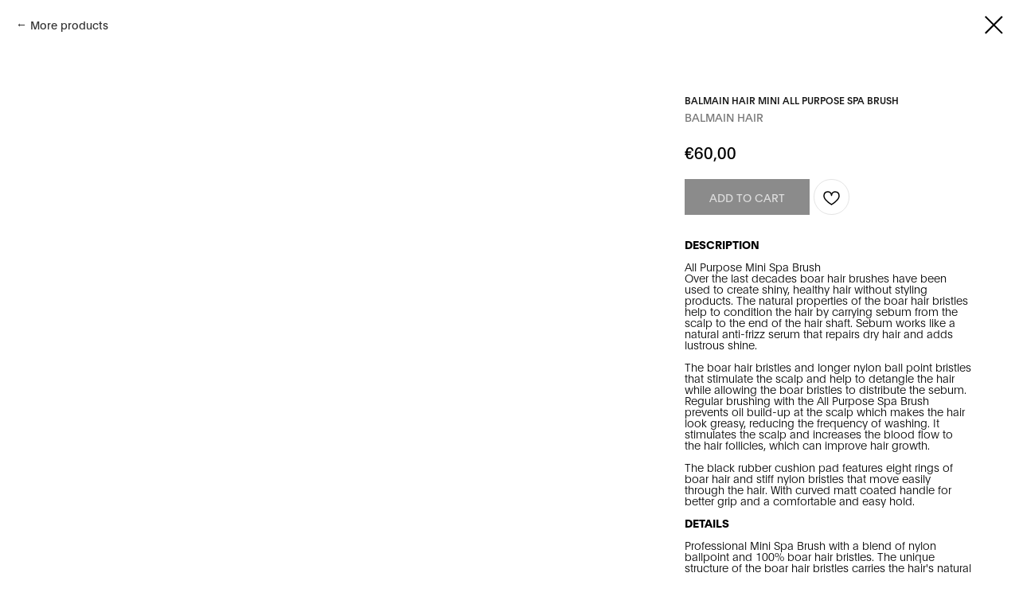

--- FILE ---
content_type: text/html; charset=UTF-8
request_url: https://drybyriga.com/shop/accessories/tproduct/607756129-989843210407-balmain-hair-mini-all-purpose-spa-brush
body_size: 14842
content:
<!DOCTYPE html><html lang="en"><head><meta charset="utf-8" /><meta http-equiv="Content-Type" content="text/html; charset=utf-8" /><meta name="viewport" content="width=device-width, initial-scale=1.0" /> <!--metatextblock-->
<title>Balmain Mini All Purpose Spa Brush</title>
<meta name="description" content="All Purpose Spa Brush Over the last decades boar hair brushes have been used to create shiny, healthy hair without styling products. The natural properties of the boar hair bristles help to condition the hair by carrying sebum from the scalp to the end of the hair shaft. Sebum works like a natural anti-frizz serum that repairs dry hair and adds lustrous shine. The boar hair bristles and longer nylon ball point bristles that stimulate the scalp and help to detangle the hair while allowing the boar bristles">
<meta name="keywords" content="">
<meta property="og:title" content="Balmain Mini All Purpose Spa Brush" />
<meta property="og:description" content="All Purpose Spa Brush Over the last decades boar hair brushes have been used to create shiny, healthy hair without styling products. The natural properties of the boar hair bristles help to condition the hair by carrying sebum from the scalp to the end of the hair shaft. Sebum works like a natural anti-frizz serum that repairs dry hair and adds lustrous shine. The boar hair bristles and longer nylon ball point bristles that stimulate the scalp and help to detangle the hair while allowing the boar bristles" />
<meta property="og:type" content="website" />
<meta property="og:url" content="https://drybyriga.com/shop/accessories/tproduct/607756129-989843210407-balmain-hair-mini-all-purpose-spa-brush" />
<meta property="og:image" content="https://static.tildacdn.com/tild6463-6437-4338-b337-633462303332/smallbalmain.png" />
<link rel="canonical" href="https://drybyriga.com/shop/accessories/tproduct/607756129-989843210407-balmain-hair-mini-all-purpose-spa-brush" />
<!--/metatextblock--><meta name="format-detection" content="telephone=no" /><meta http-equiv="x-dns-prefetch-control" content="on"><link rel="dns-prefetch" href="https://ws.tildacdn.com"><link rel="dns-prefetch" href="https://static.tildacdn.net"><link rel="shortcut icon" href="https://static.tildacdn.net/tild3436-3937-4239-a536-633339623165/d.ico" type="image/x-icon" /><!-- Assets --><script src="https://neo.tildacdn.com/js/tilda-fallback-1.0.min.js" async charset="utf-8"></script><link rel="stylesheet" href="https://static.tildacdn.net/css/tilda-grid-3.0.min.css" type="text/css" media="all" onerror="this.loaderr='y';"/><link rel="stylesheet" href="https://static.tildacdn.net/ws/project2494601/tilda-blocks-page11758779.min.css?t=1725900276" type="text/css" media="all" onerror="this.loaderr='y';" /><link rel="stylesheet" href="https://static.tildacdn.net/css/tilda-animation-2.0.min.css" type="text/css" media="all" onerror="this.loaderr='y';" /><link rel="stylesheet" href="https://static.tildacdn.net/css/tilda-popup-1.1.min.css" type="text/css" media="print" onload="this.media='all';" onerror="this.loaderr='y';" /><noscript><link rel="stylesheet" href="https://static.tildacdn.net/css/tilda-popup-1.1.min.css" type="text/css" media="all" /></noscript><link rel="stylesheet" href="https://static.tildacdn.net/css/tilda-slds-1.4.min.css" type="text/css" media="print" onload="this.media='all';" onerror="this.loaderr='y';" /><noscript><link rel="stylesheet" href="https://static.tildacdn.net/css/tilda-slds-1.4.min.css" type="text/css" media="all" /></noscript><link rel="stylesheet" href="https://static.tildacdn.net/css/tilda-catalog-1.1.min.css" type="text/css" media="print" onload="this.media='all';" onerror="this.loaderr='y';" /><noscript><link rel="stylesheet" href="https://static.tildacdn.net/css/tilda-catalog-1.1.min.css" type="text/css" media="all" /></noscript><link rel="stylesheet" href="https://static.tildacdn.net/css/tilda-forms-1.0.min.css" type="text/css" media="all" onerror="this.loaderr='y';" /><link rel="stylesheet" href="https://static.tildacdn.net/css/tilda-wishlist-1.0.min.css" type="text/css" media="all" onerror="this.loaderr='y';" /><link rel="stylesheet" href="https://static.tildacdn.net/css/tilda-cart-1.0.min.css" type="text/css" media="all" onerror="this.loaderr='y';" /><link rel="stylesheet" href="https://static.tildacdn.net/css/highlight.min.css" type="text/css" media="all" onerror="this.loaderr='y';" /><link rel="stylesheet" type="text/css" href="https://ws.tildacdn.com/project2494601/custom.css?t=1725900276"><script nomodule src="https://static.tildacdn.net/js/tilda-polyfill-1.0.min.js" charset="utf-8"></script><script type="text/javascript">function t_onReady(func) {
if (document.readyState != 'loading') {
func();
} else {
document.addEventListener('DOMContentLoaded', func);
}
}
function t_onFuncLoad(funcName, okFunc, time) {
if (typeof window[funcName] === 'function') {
okFunc();
} else {
setTimeout(function() {
t_onFuncLoad(funcName, okFunc, time);
},(time || 100));
}
}function t_throttle(fn, threshhold, scope) {return function () {fn.apply(scope || this, arguments);};}function t396_initialScale(t){t=document.getElementById("rec"+t);if(t){t=t.querySelector(".t396__artboard");if(t){var e,r=document.documentElement.clientWidth,a=[];if(l=t.getAttribute("data-artboard-screens"))for(var l=l.split(","),i=0;i<l.length;i++)a[i]=parseInt(l[i],10);else a=[320,480,640,960,1200];for(i=0;i<a.length;i++){var o=a[i];o<=r&&(e=o)}var n="edit"===window.allrecords.getAttribute("data-tilda-mode"),d="center"===t396_getFieldValue(t,"valign",e,a),u="grid"===t396_getFieldValue(t,"upscale",e,a),c=t396_getFieldValue(t,"height_vh",e,a),g=t396_getFieldValue(t,"height",e,a),s=!!window.opr&&!!window.opr.addons||!!window.opera||-1!==navigator.userAgent.indexOf(" OPR/");if(!n&&d&&!u&&!c&&g&&!s){for(var _=parseFloat((r/e).toFixed(3)),f=[t,t.querySelector(".t396__carrier"),t.querySelector(".t396__filter")],i=0;i<f.length;i++)f[i].style.height=Math.floor(parseInt(g,10)*_)+"px";t396_scaleInitial__getElementsToScale(t).forEach(function(t){t.style.zoom=_})}}}}function t396_scaleInitial__getElementsToScale(t){t=Array.prototype.slice.call(t.querySelectorAll(".t396__elem"));if(!t.length)return[];var e=[];return(t=t.filter(function(t){t=t.closest('.t396__group[data-group-type-value="physical"]');return!t||(-1===e.indexOf(t)&&e.push(t),!1)})).concat(e)}function t396_getFieldValue(t,e,r,a){var l=a[a.length-1],i=r===l?t.getAttribute("data-artboard-"+e):t.getAttribute("data-artboard-"+e+"-res-"+r);if(!i)for(var o=0;o<a.length;o++){var n=a[o];if(!(n<=r)&&(i=n===l?t.getAttribute("data-artboard-"+e):t.getAttribute("data-artboard-"+e+"-res-"+n)))break}return i}</script><script src="https://static.tildacdn.net/js/jquery-1.10.2.min.js" charset="utf-8" onerror="this.loaderr='y';"></script> <script src="https://static.tildacdn.net/js/tilda-scripts-3.0.min.js" charset="utf-8" defer onerror="this.loaderr='y';"></script><script src="https://static.tildacdn.net/ws/project2494601/tilda-blocks-page11758779.min.js?t=1725900276" charset="utf-8" onerror="this.loaderr='y';"></script><script src="https://static.tildacdn.net/js/tilda-lazyload-1.0.min.js" charset="utf-8" async onerror="this.loaderr='y';"></script><script src="https://static.tildacdn.net/js/tilda-animation-2.0.min.js" charset="utf-8" async onerror="this.loaderr='y';"></script><script src="https://static.tildacdn.net/js/tilda-zero-1.1.min.js" charset="utf-8" async onerror="this.loaderr='y';"></script><script src="https://static.tildacdn.net/js/hammer.min.js" charset="utf-8" async onerror="this.loaderr='y';"></script><script src="https://static.tildacdn.net/js/tilda-slds-1.4.min.js" charset="utf-8" async onerror="this.loaderr='y';"></script><script src="https://static.tildacdn.net/js/tilda-products-1.0.min.js" charset="utf-8" async onerror="this.loaderr='y';"></script><script src="https://static.tildacdn.net/js/tilda-catalog-1.1.min.js" charset="utf-8" async onerror="this.loaderr='y';"></script><script src="https://static.tildacdn.net/js/tilda-forms-1.0.min.js" charset="utf-8" async onerror="this.loaderr='y';"></script><script src="https://static.tildacdn.net/js/tilda-wishlist-1.0.min.js" charset="utf-8" async onerror="this.loaderr='y';"></script><script src="https://static.tildacdn.net/js/tilda-cart-1.0.min.js" charset="utf-8" async onerror="this.loaderr='y';"></script><script src="https://static.tildacdn.net/js/highlight.min.js" charset="utf-8" onerror="this.loaderr='y';"></script><script src="https://static.tildacdn.net/js/tilda-zero-forms-1.0.min.js" charset="utf-8" async onerror="this.loaderr='y';"></script><script src="https://static.tildacdn.net/js/tilda-animation-sbs-1.0.min.js" charset="utf-8" async onerror="this.loaderr='y';"></script><script src="https://static.tildacdn.net/js/tilda-zero-scale-1.0.min.js" charset="utf-8" async onerror="this.loaderr='y';"></script><script src="https://static.tildacdn.net/js/tilda-events-1.0.min.js" charset="utf-8" async onerror="this.loaderr='y';"></script>
<meta name="facebook-domain-verification" content="s5m1k89kck03lytrogrrknwiwkcfxk" />
<!-- Meta Pixel Code -->
<script>
  !function(f,b,e,v,n,t,s)
  {if(f.fbq)return;n=f.fbq=function(){n.callMethod?
  n.callMethod.apply(n,arguments):n.queue.push(arguments)};
  if(!f._fbq)f._fbq=n;n.push=n;n.loaded=!0;n.version='2.0';
  n.queue=[];t=b.createElement(e);t.async=!0;
  t.src=v;s=b.getElementsByTagName(e)[0];
  s.parentNode.insertBefore(t,s)}(window, document,'script',
  'https://connect.facebook.net/en_US/fbevents.js');
  fbq('init', '1241924386505195');
  fbq('track', 'PageView');
</script>
<noscript><img height="1" width="1" style="display:none"
  src="https://www.facebook.com/tr?id=1241924386505195&ev=PageView&noscript=1"
/></noscript>
<!-- End Meta Pixel Code -->
<script type="text/javascript">window.dataLayer = window.dataLayer || [];</script><!-- Google Tag Manager --><script type="text/javascript">(function(w,d,s,l,i){w[l]=w[l]||[];w[l].push({'gtm.start':
new Date().getTime(),event:'gtm.js'});var f=d.getElementsByTagName(s)[0],
j=d.createElement(s),dl=l!='dataLayer'?'&l='+l:'';j.async=true;j.src=
'https://www.googletagmanager.com/gtm.js?id='+i+dl;f.parentNode.insertBefore(j,f);
})(window,document,'script','dataLayer','UA-167417450-1');</script><!-- End Google Tag Manager --><!-- Facebook Pixel Code --><script type="text/plain" data-tilda-cookie-type="advertising">setTimeout(function(){!function(f,b,e,v,n,t,s)
{if(f.fbq)return;n=f.fbq=function(){n.callMethod?n.callMethod.apply(n,arguments):n.queue.push(arguments)};
if(!f._fbq)f._fbq=n;n.push=n;n.loaded=!0;n.version='2.0';n.agent='pltilda';
n.queue=[];t=b.createElement(e);t.async=!0;
t.src=v;s=b.getElementsByTagName(e)[0];
s.parentNode.insertBefore(t,s)}(window, document,'script','https://connect.facebook.net/en_US/fbevents.js');
fbq('init', '719262972233663');
fbq('track', 'PageView');
}, 2000);</script><!-- End Facebook Pixel Code --><script type="text/javascript">(function () {
if((/bot|google|yandex|baidu|bing|msn|duckduckbot|teoma|slurp|crawler|spider|robot|crawling|facebook/i.test(navigator.userAgent))===false && typeof(sessionStorage)!='undefined' && sessionStorage.getItem('visited')!=='y' && document.visibilityState){
var style=document.createElement('style');
style.type='text/css';
style.innerHTML='@media screen and (min-width: 980px) {.t-records {opacity: 0;}.t-records_animated {-webkit-transition: opacity ease-in-out .2s;-moz-transition: opacity ease-in-out .2s;-o-transition: opacity ease-in-out .2s;transition: opacity ease-in-out .2s;}.t-records.t-records_visible {opacity: 1;}}';
document.getElementsByTagName('head')[0].appendChild(style);
function t_setvisRecs(){
var alr=document.querySelectorAll('.t-records');
Array.prototype.forEach.call(alr, function(el) {
el.classList.add("t-records_animated");
});
setTimeout(function () {
Array.prototype.forEach.call(alr, function(el) {
el.classList.add("t-records_visible");
});
sessionStorage.setItem("visited", "y");
}, 400);
} 
document.addEventListener('DOMContentLoaded', t_setvisRecs);
}
})();</script></head><body class="t-body" style="margin:0;"><!--allrecords--><div id="allrecords" class="t-records" data-product-page="y" data-hook="blocks-collection-content-node" data-tilda-project-id="2494601" data-tilda-page-id="11758779" data-tilda-page-alias="shop/accessories" data-tilda-formskey="f81c53629f6291c7b87c3cf500735dd1" data-tilda-lazy="yes" data-tilda-project-lang="EN" data-tilda-root-zone="one" data-tilda-project-headcode="yes" >
<div id="rec608803968" class="r t-rec" style="" data-animationappear="off" data-record-type="1002"><script>t_onReady(function () {
setTimeout(function () {
t_onFuncLoad('twishlist__init', function () {
twishlist__init('608803968');
});
}, 500);
/* fix for Android */
var rec = document.querySelector('#rec608803968');
if (!rec) return;
var userAgent = navigator.userAgent.toLowerCase();
var isAndroid = userAgent.indexOf('android') !== -1;
var body = document.body;
if (!body) return;
var isScrollablefFix = body.classList.contains('t-body_scrollable-fix-for-android');
if (isAndroid && !isScrollablefFix) {
body.classList.add('t-body_scrollable-fix-for-android');
document.head.insertAdjacentHTML(
'beforeend',
'<style>@media screen and (max-width: 560px) {\n.t-body_scrollable-fix-for-android {\noverflow: visible !important;\n}\n}\n</style>'
);
console.log('Android css fix was inited');
}
/* fix Instagram iPhone keyboard bug */
if (userAgent.indexOf('instagram') !== -1 && userAgent.indexOf('iphone') !== -1) {
body.style.position = 'relative';
}
var wishlistWindow = rec.querySelector('.t1002__wishlistwin');
var currentMode = document.querySelector('.t-records').getAttribute('data-tilda-mode');
if (wishlistWindow && currentMode !== 'edit' && currentMode !== 'preview') {
wishlistWindow.addEventListener(
'scroll',
t_throttle(function () {
if (window.lazy === 'y' || document.querySelector('#allrecords').getAttribute('data-tilda-lazy') === 'yes') {
t_onFuncLoad('t_lazyload_update', function () {
t_lazyload_update();
});
}
}, 500)
);
}
});</script><div class="t1002" data-wishlist-hook="#showfavorites" data-wishlistbtn-pos="picture" data-project-currency=" €" data-project-currency-side="l" data-project-currency-sep="," data-project-currency-code="EUR" ><div class="t1002__wishlistwin" style="display:none"><div class="t1002__wishlistwin-content"><div class="t1002__close t1002__wishlistwin-close"><button type="button" class="t1002__close-button t1002__wishlistwin-close-wrapper" aria-label="Close wishlist"><svg role="presentation" class="t1002__wishlistwin-close-icon" width="23px" height="23px" viewBox="0 0 23 23" version="1.1" xmlns="http://www.w3.org/2000/svg" xmlns:xlink="http://www.w3.org/1999/xlink"><g stroke="none" stroke-width="1" fill="#000" fill-rule="evenodd"><rect transform="translate(11.313708, 11.313708) rotate(-45.000000) translate(-11.313708, -11.313708) " x="10.3137085" y="-3.6862915" width="2" height="30"></rect><rect transform="translate(11.313708, 11.313708) rotate(-315.000000) translate(-11.313708, -11.313708) " x="10.3137085" y="-3.6862915" width="2" height="30"></rect></g></svg></button></div><div class="t1002__wishlistwin-top"><div class="t1002__wishlistwin-heading t-name t-name_xl"></div></div><div class="t1002__wishlistwin-products"></div></div></div></div><style>.t1002__addBtn {
border-radius: 30px; }
.t1002__addBtn svg path {
} </style><style>@media (hover: hover), (min-width: 0\0) {#rec608803968 .t-submit:hover {box-shadow: 0px 0px 20px 0px rgba(0, 0, 0, 0.6) !important;}#rec608803968 .t-submit:focus-visible {box-shadow: 0px 0px 20px 0px rgba(0, 0, 0, 0.6) !important;}}</style></div>

<!-- PRODUCT START -->

                
                        
                    
        
        

<div id="rec607756129" class="r t-rec" style="background-color:#ffffff;" data-bg-color="#ffffff">
    <div class="t-store t-store__prod-snippet__container">

        
                <div class="t-store__prod-popup__close-txt-wr" style="position:absolute;">
            <a href="https://drybyriga.com/shop/accessories" class="js-store-close-text t-store__prod-popup__close-txt t-descr t-descr_xxs" style="color:#000000;">
                More products
            </a>
        </div>
        
        <a href="https://drybyriga.com/shop/accessories" class="t-popup__close" style="position:absolute; background-color:#ffffff">
            <div class="t-popup__close-wrapper">
                <svg class="t-popup__close-icon t-popup__close-icon_arrow" width="26px" height="26px" viewBox="0 0 26 26" version="1.1" xmlns="http://www.w3.org/2000/svg" xmlns:xlink="http://www.w3.org/1999/xlink"><path d="M10.4142136,5 L11.8284271,6.41421356 L5.829,12.414 L23.4142136,12.4142136 L23.4142136,14.4142136 L5.829,14.414 L11.8284271,20.4142136 L10.4142136,21.8284271 L2,13.4142136 L10.4142136,5 Z" fill="#000000"></path></svg>
                <svg class="t-popup__close-icon t-popup__close-icon_cross" width="23px" height="23px" viewBox="0 0 23 23" version="1.1" xmlns="http://www.w3.org/2000/svg" xmlns:xlink="http://www.w3.org/1999/xlink"><g stroke="none" stroke-width="1" fill="#000000" fill-rule="evenodd"><rect transform="translate(11.313708, 11.313708) rotate(-45.000000) translate(-11.313708, -11.313708) " x="10.3137085" y="-3.6862915" width="2" height="30"></rect><rect transform="translate(11.313708, 11.313708) rotate(-315.000000) translate(-11.313708, -11.313708) " x="10.3137085" y="-3.6862915" width="2" height="30"></rect></g></svg>
            </div>
        </a>
        
        <div class="js-store-product js-product t-store__product-snippet" data-product-lid="989843210407" data-product-uid="989843210407" itemscope itemtype="http://schema.org/Product">
            <meta itemprop="productID" content="989843210407" />

            <div class="t-container">
                <div>
                    <meta itemprop="image" content="https://static.tildacdn.com/tild6463-6437-4338-b337-633462303332/smallbalmain.png" />
                    <div class="t-store__prod-popup__slider js-store-prod-slider t-store__prod-popup__col-left t-col t-col_8">
                        <div class="js-product-img" style="width:100%;padding-bottom:75%;background-size:cover;opacity:0;">
                        </div>
                    </div>
                    <div class="t-store__prod-popup__info t-align_left t-store__prod-popup__col-right t-col t-col_4">

                        <div class="t-store__prod-popup__title-wrapper">
                            <h1 class="js-store-prod-name js-product-name t-store__prod-popup__name t-name t-name_xl" itemprop="name" style="color:#171717;font-size:12px;line-height:1;font-weight:500;text-transform:uppercase;">BALMAIN HAIR MINI ALL PURPOSE SPA BRUSH</h1>
                            <div class="t-store__prod-popup__brand t-descr t-descr_xxs" itemprop="brand" itemscope itemtype="https://schema.org/Brand">
                                <span itemprop="name" class="js-product-brand">BALMAIN HAIR</span>                            </div>
                            <div class="t-store__prod-popup__sku t-descr t-descr_xxs">
                                <span class="js-store-prod-sku js-product-sku" translate="no" >
                                    
                                </span>
                            </div>
                        </div>

                                                                        <div itemprop="offers" itemscope itemtype="http://schema.org/Offer" style="display:none;">
                            <meta itemprop="serialNumber" content="989843210407" />
                                                        <meta itemprop="price" content="60.00" />
                            <meta itemprop="priceCurrency" content="EUR" />
                                                        <link itemprop="availability" href="http://schema.org/InStock">
                                                    </div>
                        
                                                
                        <div class="js-store-price-wrapper t-store__prod-popup__price-wrapper">
                            <div class="js-store-prod-price t-store__prod-popup__price t-store__prod-popup__price-item t-name t-name_md" style="font-weight:400;">
                                                                <div class="t-store__prod-popup__price-currency" translate="no"> €</div><div class="js-product-price js-store-prod-price-val t-store__prod-popup__price-value" data-product-price-def="60.0000" data-product-price-def-str="60,00">60,00</div>
                                                            </div>
                            <div class="js-store-prod-price-old t-store__prod-popup__price_old t-store__prod-popup__price-item t-name t-name_md" style="font-weight:400;display:none;">
                                                                <div class="t-store__prod-popup__price-currency" translate="no"> €</div><div class="js-store-prod-price-old-val t-store__prod-popup__price-value"></div>
                                                            </div>
                        </div>

                        <div class="js-product-controls-wrapper">
                        </div>

                        <div class="t-store__prod-popup__links-wrapper">
                                                    </div>

                                                <div class="t-store__prod-popup__btn-wrapper"   tt="Add to Cart">
                                                        <a href="#order" class="t-store__prod-popup__btn t-store__prod-popup__btn_disabled t-btn t-btn_sm" style="color:#ffffff;background-color:#171717;border:1px solid #171717;border-radius:0px;-moz-border-radius:0px;-webkit-border-radius:0px;font-family:Plain;font-weight:400;text-transform:uppercase;">
                                <table style="width:100%; height:100%;">
                                    <tbody>
                                        <tr>
                                            <td class="js-store-prod-popup-buy-btn-txt">Add to Cart</td>
                                        </tr>
                                    </tbody>
                                </table>
                            </a>
                                                    </div>
                        
                        <div class="js-store-prod-text t-store__prod-popup__text t-descr t-descr_xxs" style="line-height:1;font-weight:100;font-family:Plain;">
                                                    <div class="js-store-prod-all-text" itemprop="description">
                                <strong>DESCRIPTION</strong><br /><br />All Purpose Mini Spa Brush<br />Over the last decades boar hair brushes have been used to create shiny, healthy hair without styling products. The natural properties of the boar hair bristles help to condition the hair by carrying sebum from the scalp to the end of the hair shaft. Sebum works like a natural anti-frizz serum that repairs dry hair and adds lustrous shine. <br /><br /> The boar hair bristles and longer nylon ball point bristles that stimulate the scalp and help to detangle the hair while allowing the boar bristles to distribute the sebum. Regular brushing with the All Purpose Spa Brush prevents oil build-up at the scalp which makes the hair look greasy, reducing the frequency of washing. It stimulates the scalp and increases the blood flow to the hair follicles, which can improve hair growth. <br /><br /> The black rubber cushion pad features eight rings of boar hair and stiff nylon bristles that move easily through the hair. With curved matt coated handle for better grip and a comfortable and easy hold. <br /><br /><strong>DETAILS<br /></strong><br /> Professional Mini Spa Brush with a blend of nylon ballpoint and 100% boar hair bristles. The unique structure of the boar hair bristles carries the hair's natural oils from the scalp to the end of the hair shaft. By coating each strand with a very small amount of sebum, the brush repairs dry hair, reduces frizz and adds lustrous shine, while the stiff nylon ball-point bristles massage the scalp, increase the blood circulation and detangle the hair. <br /><br /><br /> • 100% natural boar hair and nylon bristles<br />• For hair with extensions, thick textures and mid to longer lengths<br />• Detangles the hair without pulling or snagging the hair<br />                            </div>
                                                                            <div class="js-store-prod-all-charcs">
                                                                                                                                                                        </div>
                                                </div>

                    </div>
                </div>

                            </div>
        </div>
                <div class="t-store__relevants__container">
            <div class="t-container">
                <div class="t-col">
                    <div class="t-store__relevants__title t-uptitle t-uptitle_xxl" style="color:#171717;font-size:12px;line-height:1;font-weight:500;text-transform:uppercase;">Also you might like</div>
                    <div class="t-store__relevants-grid-cont js-store-relevants-grid-cont js-store-grid-cont t-store__valign-buttons"></div>
                </div>
            </div>
        </div>
                <div class="js-store-error-msg t-store__error-msg-cont"></div>
        <div itemscope itemtype="http://schema.org/ImageGallery" style="display:none;">
                                                </div>

    </div>

                        
                        
    
    <style>
        /* body bg color */
        
        .t-body {
            background-color:#ffffff;
        }
        

        /* body bg color end */
        /* Slider stiles */
        .t-slds__bullet_active .t-slds__bullet_body {
            background-color: #222 !important;
        }

        .t-slds__bullet:hover .t-slds__bullet_body {
            background-color: #222 !important;
        }
        /* Slider stiles end */
    </style>
    

        
                
        
        
        
        <style>
        .t-store__product-snippet .t-btn:not(.t-animate_no-hover):hover{
            background-color: #ffffff !important;
            color: #171717 !important;
            border-color: #171717 !important;
            
    	}
        .t-store__product-snippet .t-btn:not(.t-animate_no-hover){
            -webkit-transition: background-color 0.1s ease-in-out, color 0.1s ease-in-out, border-color 0.1s ease-in-out, box-shadow 0.1s ease-in-out; transition: background-color 0.1s ease-in-out, color 0.1s ease-in-out, border-color 0.1s ease-in-out, box-shadow 0.1s ease-in-out;
        }
        </style>
        

        
        
    <style>
        

        

        
    </style>
    
    
        
    <style>
        
    </style>
    
    
        
    <style>
        
    </style>
    
    
        
        <style>
    
                                    
        </style>
    
    
    <div class="js-store-tpl-slider-arrows" style="display: none;">
                


<div class="t-slds__arrow_wrapper t-slds__arrow_wrapper-left" data-slide-direction="left">
  <div class="t-slds__arrow t-slds__arrow-left t-slds__arrow-withbg" style="width: 30px; height: 30px;background-color: rgba(255,255,255,1);">
    <div class="t-slds__arrow_body t-slds__arrow_body-left" style="width: 7px;">
      <svg style="display: block" viewBox="0 0 7.3 13" xmlns="http://www.w3.org/2000/svg" xmlns:xlink="http://www.w3.org/1999/xlink">
                <desc>Left</desc>
        <polyline
        fill="none"
        stroke="#000000"
        stroke-linejoin="butt"
        stroke-linecap="butt"
        stroke-width="1"
        points="0.5,0.5 6.5,6.5 0.5,12.5"
        />
      </svg>
    </div>
  </div>
</div>
<div class="t-slds__arrow_wrapper t-slds__arrow_wrapper-right" data-slide-direction="right">
  <div class="t-slds__arrow t-slds__arrow-right t-slds__arrow-withbg" style="width: 30px; height: 30px;background-color: rgba(255,255,255,1);">
    <div class="t-slds__arrow_body t-slds__arrow_body-right" style="width: 7px;">
      <svg style="display: block" viewBox="0 0 7.3 13" xmlns="http://www.w3.org/2000/svg" xmlns:xlink="http://www.w3.org/1999/xlink">
        <desc>Right</desc>
        <polyline
        fill="none"
        stroke="#000000"
        stroke-linejoin="butt"
        stroke-linecap="butt"
        stroke-width="1"
        points="0.5,0.5 6.5,6.5 0.5,12.5"
        />
      </svg>
    </div>
  </div>
</div>    </div>

    
    <script>
        t_onReady(function() {
            var tildacopyEl = document.getElementById('tildacopy');
            if (tildacopyEl) tildacopyEl.style.display = 'none';

            var recid = '607756129';
            var options = {};
            var product = {"uid":989843210407,"rootpartid":2049422,"title":"BALMAIN HAIR MINI ALL PURPOSE SPA BRUSH","brand":"BALMAIN HAIR","text":"<strong>DESCRIPTION<\/strong><br \/><br \/>All Purpose Mini Spa Brush<br \/>Over the last decades boar hair brushes have been used to create shiny, healthy hair without styling products. The natural properties of the boar hair bristles help to condition the hair by carrying sebum from the scalp to the end of the hair shaft. Sebum works like a natural anti-frizz serum that repairs dry hair and adds lustrous shine. <br \/><br \/> The boar hair bristles and longer nylon ball point bristles that stimulate the scalp and help to detangle the hair while allowing the boar bristles to distribute the sebum. Regular brushing with the All Purpose Spa Brush prevents oil build-up at the scalp which makes the hair look greasy, reducing the frequency of washing. It stimulates the scalp and increases the blood flow to the hair follicles, which can improve hair growth. <br \/><br \/> The black rubber cushion pad features eight rings of boar hair and stiff nylon bristles that move easily through the hair. With curved matt coated handle for better grip and a comfortable and easy hold. <br \/><br \/><strong>DETAILS<br \/><\/strong><br \/> Professional Mini Spa Brush with a blend of nylon ballpoint and 100% boar hair bristles. The unique structure of the boar hair bristles carries the hair's natural oils from the scalp to the end of the hair shaft. By coating each strand with a very small amount of sebum, the brush repairs dry hair, reduces frizz and adds lustrous shine, while the stiff nylon ball-point bristles massage the scalp, increase the blood circulation and detangle the hair. <br \/><br \/><br \/> • 100% natural boar hair and nylon bristles<br \/>• For hair with extensions, thick textures and mid to longer lengths<br \/>• Detangles the hair without pulling or snagging the hair<br \/>","price":"60.0000","gallery":[{"img":"https:\/\/static.tildacdn.com\/tild6463-6437-4338-b337-633462303332\/smallbalmain.png"}],"sort":1057000,"portion":0,"newsort":0,"json_chars":"null","externalid":"HVfDoovDisGApRZGPH8V","pack_label":"lwh","pack_x":0,"pack_y":0,"pack_z":0,"pack_m":0,"serverid":"euae004","servertime":"1720943432.2354","parentuid":"","editions":[{"uid":989843210407,"price":"60.00","priceold":"","sku":"","quantity":"","img":"https:\/\/static.tildacdn.com\/tild6463-6437-4338-b337-633462303332\/smallbalmain.png"}],"characteristics":[],"properties":[],"partuids":[805618490878,455267542411],"url":"https:\/\/drybyriga.com\/shop\/accessories\/tproduct\/607756129-989843210407-balmain-hair-mini-all-purpose-spa-brush"};

            // draw slider or show image for SEO
            if (window.isSearchBot) {
                var imgEl = document.querySelector('.js-product-img');
                if (imgEl) imgEl.style.opacity = '1';
            } else {
                
                var prodcard_optsObj = {
    hasWrap: false,
    txtPad: '',
    bgColor: '',
    borderRadius: '',
    shadowSize: '0px',
    shadowOpacity: '',
    shadowSizeHover: '',
    shadowOpacityHover: '',
    shadowShiftyHover: '',
    btnTitle1: '',
    btnLink1: 'popup',
    btnTitle2: '',
    btnLink2: 'popup',
    showOpts: false};

var price_optsObj = {
    color: '',
    colorOld: '',
    fontSize: '12px',
    fontWeight: '400'
};

var popup_optsObj = {
    columns: '8',
    columns2: '4',
    isVertical: '',
    align: 'left',
    btnTitle: 'Add to Cart',
    closeText: 'More products',
    iconColor: '#000000',
    containerBgColor: '#ffffff',
    overlayBgColorRgba: 'rgba(255,255,255,0.90)',
    popupStat: '/tilda/popup/rec607756129/opened',
    popupContainer: '',
    fixedButton: false,
    mobileGalleryStyle: ''
};

var slider_optsObj = {
    anim_speed: '',
    arrowColor: '#000000',
    videoPlayerIconColor: '',
    cycle: 'on',
    controls: 'arrows',
    bgcolor: '#fafafa'
};

var slider_dotsOptsObj = {
    size: '',
    bgcolor: '',
    bordersize: '',
    bgcoloractive: ''
};

var slider_slidesOptsObj = {
    zoomable: false,
    bgsize: 'cover',
    ratio: '1.33'
};

var typography_optsObj = {
    descrColor: '',
    titleColor: '#171717'
};

var default_sortObj = {
    in_stock: true};

var btn1_style = 'text-transform:uppercase;font-weight:400;font-family:Plain;border-radius:0px;-moz-border-radius:0px;-webkit-border-radius:0px;color:#ffffff;background-color:#171717;border:1px solid #171717;';
var btn2_style = 'text-transform:uppercase;font-weight:400;font-family:Plain;border-radius:0px;-moz-border-radius:0px;-webkit-border-radius:0px;color:#171717;background-color:#ffffff;border:1px solid #171717;';

var options_catalog = {
    btn1_style: btn1_style,
    btn2_style: btn2_style,
    storepart: '805618490878',
    prodCard: prodcard_optsObj,
    popup_opts: popup_optsObj,
    defaultSort: default_sortObj,
    slider_opts: slider_optsObj,
    slider_dotsOpts: slider_dotsOptsObj,
    slider_slidesOpts: slider_slidesOptsObj,
    typo: typography_optsObj,
    price: price_optsObj,
    blocksInRow: '4',
    imageHover: true,
    imageHeight: '',
    imageRatioClass: 't-store__card__imgwrapper_3-4',
    align: 'left',
    vindent: '30px',
    isHorizOnMob:false,
    itemsAnim: '',
    hasOriginalAspectRatio: false,
    markColor: '#ffffff',
    markBgColor: '#ff0000',
    currencySide: 'l',
    currencyTxt: ' €',
    currencySeparator: ',',
    currencyDecimal: '',
    btnSize: 'sm',
    verticalAlignButtons: false,
    hideFilters: false,
    titleRelevants: 'Also you might like',
    showRelevants: '805618490878',
    relevants_slider: true,
    relevants_quantity: '4',
    isFlexCols: true,
    isPublishedPage: true,
    previewmode: true,
    colClass: 't-col t-col_3',
    ratio: '3_4',
    sliderthumbsside: '',
    showStoreBtnQuantity: 'list',
    tabs: 'tabs',
    galleryStyle: '',
    title_typo: '',
    descr_typo: '',
    price_typo: '',
    price_old_typo: '',
    menu_typo: '',
    options_typo: '',
    sku_typo: '',
    characteristics_typo: '',
    button_styles: '',
    button2_styles: '',
    buttonicon: '',
    buttoniconhover: '',
};                
                // emulate, get options_catalog from file store_catalog_fields
                options = options_catalog;
                options.typo.title = "color:#171717;font-size:12px;line-height:1;font-weight:500;text-transform:uppercase;" || '';
                options.typo.descr = "line-height:1;font-weight:100;font-family:Plain;" || '';

                try {
                    if (options.showRelevants) {
                        var itemsCount = '4';
                        var relevantsMethod;
                        switch (options.showRelevants) {
                            case 'cc':
                                relevantsMethod = 'current_category';
                                break;
                            case 'all':
                                relevantsMethod = 'all_categories';
                                break;
                            default:
                                relevantsMethod = 'category_' + options.showRelevants;
                                break;
                        }

                        t_onFuncLoad('t_store_loadProducts', function() {
                            t_store_loadProducts(
                                'relevants',
                                recid,
                                options,
                                false,
                                {
                                    currentProductUid: '989843210407',
                                    relevantsQuantity: itemsCount,
                                    relevantsMethod: relevantsMethod,
                                    relevantsSort: 'random'
                                }
                            );
                        });
                    }
                } catch (e) {
                    console.log('Error in relevants: ' + e);
                }
            }

            
                            options.popup_opts.btnTitle = 'Add to Cart';
                        

            window.tStoreOptionsList = [{"title":"Gift Card 70 eur","params":{"view":"buttons","hasColor":false,"linkImage":true},"values":[]}];

            t_onFuncLoad('t_store_productInit', function() {
                t_store_productInit(recid, options, product);
            });

            // if user coming from catalog redirect back to main page
            if (window.history.state && (window.history.state.productData || window.history.state.storepartuid)) {
                window.onpopstate = function() {
                    window.history.replaceState(null, null, window.location.origin);
                    window.location.replace(window.location.origin);
                };
            }
        });
    </script>
    

</div>


<!-- PRODUCT END -->

<div id="rec608803699" class="r t-rec" style="" data-animationappear="off" data-record-type="706"><!-- @classes: t-text t-text_xs t-name t-name_xs t-name_md t-btn t-btn_sm --><script>t_onReady(function () {
setTimeout(function () {
t_onFuncLoad('tcart__init', function () {
tcart__init('608803699');
});
}, 50);
var userAgent = navigator.userAgent.toLowerCase();
var body = document.body;
if (!body) return;
/* fix Instagram iPhone keyboard bug */
if (userAgent.indexOf('instagram') !== -1 && userAgent.indexOf('iphone') !== -1) {
body.style.position = 'relative';
}
var rec = document.querySelector('#rec608803699');
if (!rec) return;
var cartWindow = rec.querySelector('.t706__cartwin,.t706__cartpage');
var allRecords = document.querySelector('.t-records');
var currentMode = allRecords.getAttribute('data-tilda-mode');
if (cartWindow && currentMode !== 'edit' && currentMode !== 'preview') {
cartWindow.addEventListener(
'scroll',
t_throttle(function () {
if (window.lazy === 'y' || document.querySelector('#allrecords').getAttribute('data-tilda-lazy') === 'yes') {
t_onFuncLoad('t_lazyload_update', function () {
t_lazyload_update();
});
}
}, 500)
);
}
});</script><div class="t706" data-cart-fullscreen="yes" data-cart-countdown="yes" data-project-currency=" €" data-project-currency-side="l" data-project-currency-sep="," data-project-currency-code="EUR" data-payment-system="stripe" data-cart-minorder="10" data-cart-sendevent-onadd="y" ><div class="t706__cartpage" style="display: none;"><div class="t706__cartpage-top"><button type="button" class="t706__cartpage-back" aria-label="Back"><svg role="presentation" class="t706__close-icon t706__cartpage-back-icon" width="1em" height="1em" viewBox="0 0 26 26"><g fill-rule="evenodd" stroke-width="2" fill="#000" fill-rule="evenodd"><path d="m10.4142 5 1.4142 1.4142L5.829 12.414l17.5852.0002v2L5.829 14.414l5.9994 6.0002-1.4142 1.4142L2 13.4142 10.4142 5Z" /></g></svg></button><div class="t706__cartpage-heading t-name t-name_xl">My Cart</div><button type="button" class="t706__cartpage-close" aria-label="Close cart"><svg role="presentation" class="t706__close-icon t706__cartpage-close-icon" width="1em" height="1em" viewBox="0 0 23 23"><g fill-rule="evenodd" stroke-width="2" fill="#000" fill-rule="evenodd"><path d="M0 1.4142 2.1213-.707 23.3345 20.506l-2.1213 2.1213z" /><path d="m21.2132 0 2.1213 2.1213L2.1213 23.3345 0 21.2132z" /></g></svg></button></div><div class="t706__cartpage-content t-container"><div class="t706__cartpage-open-form-wrap" style="display: none;"><button class="t706__cartpage-open-form t-btn" style="color:#ffffff;background-color:#4254ff;border-radius:0px; -moz-border-radius:0px; -webkit-border-radius:0px;font-family:Plain;" >CHECKOUT</button></div><div class="t706__cartpage-form t-col t-col_6"><div class="t706__cartpage-form-wrapper t-input_nomargin"><form 
id="form608803699" name='form608803699' role="form" action='' method='POST' data-formactiontype="2" data-inputbox=".t-input-group" 
class="t-form js-form-proccess t-form_inputs-total_11 t-form_bbonly" data-formsended-callback="t706_onSuccessCallback" ><input type="hidden" name="formservices[]" value="b2ed52089836caae8d3bdbe7eef84849" class="js-formaction-services"><input type="hidden" name="formservices[]" value="9b1f632cde2ad847c65811c65d1fff12" class="js-formaction-services"><input type="hidden" name="tildaspec-formname" tabindex="-1" value="Cart"><div class="js-successbox t-form__successbox t-text t-text_md" 
aria-live="polite" 
style="display:none;" data-success-message="Thank you! Order was successfully submitted! " ></div><div class="t-form__inputsbox t-form__inputsbox_inrow"><div
class="t-input-group t-input-group_nm " data-input-lid="1496239431201" data-field-type="nm"
><label for='input_1496239431201' class="t-input-title t-descr t-descr_md" id="field-title_1496239431201" data-redactor-toolbar="no" field="li_title__1496239431201" style="color:;font-weight:500; font-family: 'Plain';">Contact Information:</label><div class="t-input-block "><input type="text"
autocomplete="name"
name="name"
id="input_1496239431201"
class="t-input js-tilda-rule t-input_bbonly"
value=""
placeholder="First Name" data-tilda-req="1" aria-required="true" data-tilda-rule="name"
aria-describedby="error_1496239431201"
style="color:#171717;border:1px solid #171717;"><div class="t-input-error" aria-live="polite" id="error_1496239431201"></div></div></div><div
class="t-input-group t-input-group_nm " data-input-lid="1685198324956" data-field-type="nm"
><div class="t-input-block "><input type="text"
autocomplete="name"
name="surname"
id="input_1685198324956"
class="t-input js-tilda-rule t-input_bbonly"
value=""
placeholder="Second name" data-tilda-req="1" aria-required="true" data-tilda-rule="name"
aria-describedby="error_1685198324956"
style="color:#171717;border:1px solid #171717;"><div class="t-input-error" aria-live="polite" id="error_1685198324956"></div></div></div><div
class="t-input-group t-input-group_em " data-input-lid="1496239459190" data-field-type="em"
><div class="t-input-block "><input type="email"
autocomplete="email"
name="email"
id="input_1496239459190"
class="t-input js-tilda-rule t-input_bbonly"
value=""
placeholder="E-mail" data-tilda-req="1" aria-required="true" data-tilda-rule="email"
aria-describedby="error_1496239459190"
style="color:#171717;border:1px solid #171717;"
><div class="t-input-error" aria-live="polite" id="error_1496239459190"></div></div></div><div
class="t-input-group t-input-group_ph " data-input-lid="1496239478607" data-field-type="ph"
><div class="t-input-block "><input type="tel"
autocomplete="tel"
name="phone"
id="input_1496239478607" data-phonemask-init="no" data-phonemask-id="608803699" data-phonemask-lid="1496239478607" data-phonemask-maskcountry="LV" class="t-input js-phonemask-input js-tilda-rule t-input_bbonly"
value=""
placeholder="+1(999)999-9999" data-tilda-req="1" aria-required="true" aria-describedby="error_1496239478607"
style="color:#171717;border:1px solid #171717;"
><script type="text/javascript">if (! document.getElementById('t-phonemask-script')) {
(function (d, w, o) {
var n=d.getElementsByTagName(o)[0],s=d.createElement(o),f=function(){n.parentNode.insertBefore(s,n);};
s.type = "text/javascript";
s.async = true;
s.id = 't-phonemask-script';
s.src="https://static.tildacdn.net/js/tilda-phone-mask-1.1.min.js";
if (w.opera=="[object Opera]") {d.addEventListener("DOMContentLoaded", f, false);} else { f(); }
})(document, window, 'script');
} else {
t_onReady(function () {
t_onFuncLoad('t_form_phonemask_load', function () {
var phoneMasks = document.querySelectorAll('#rec608803699 [data-phonemask-lid="1496239478607"]');
t_form_phonemask_load(phoneMasks);
});
});
}</script><div class="t-input-error" aria-live="polite" id="error_1496239478607"></div></div></div><div
class="t-input-group t-input-group_in " data-input-lid="1685198494145" data-field-type="in"
><label for='input_1685198494145' class="t-input-title t-descr t-descr_md" id="field-title_1685198494145" data-redactor-toolbar="no" field="li_title__1685198494145" style="color:;font-weight:500; font-family: 'Plain';">Shipping details:</label><div class="t-input-block "><input type="text"
name="country"
id="input_1685198494145"
class="t-input js-tilda-rule t-input_bbonly"
value=""
placeholder="Country" data-tilda-req="1" aria-required="true" aria-describedby="error_1685198494145"
style="color:#171717;border:1px solid #171717;"
><div class="t-input-error" aria-live="polite" id="error_1685198494145"></div></div></div><div
class="t-input-group t-input-group_in " data-input-lid="1590673162044" data-field-type="in"
><div class="t-input-block "><input type="text"
name="city"
id="input_1590673162044"
class="t-input js-tilda-rule t-input_bbonly"
value=""
placeholder="City" aria-describedby="error_1590673162044"
style="color:#171717;border:1px solid #171717;"
><div class="t-input-error" aria-live="polite" id="error_1590673162044"></div></div></div><div
class="t-input-group t-input-group_in " data-input-lid="1590673263024" data-field-type="in"
><div class="t-input-block "><input type="text"
name="street"
id="input_1590673263024"
class="t-input js-tilda-rule t-input_bbonly"
value=""
placeholder="Address" aria-describedby="error_1590673263024"
style="color:#171717;border:1px solid #171717;"
><div class="t-input-error" aria-live="polite" id="error_1590673263024"></div></div></div><div
class="t-input-group t-input-group_in " data-input-lid="1590673292023" data-field-type="in"
><div class="t-input-block "><input type="text"
name="Input"
id="input_1590673292023"
class="t-input js-tilda-rule t-input_bbonly"
value=""
placeholder="Apartment/Flat number" aria-describedby="error_1590673292023"
style="color:#171717;border:1px solid #171717;"
><div class="t-input-error" aria-live="polite" id="error_1590673292023"></div></div></div><div
class="t-input-group t-input-group_in " data-input-lid="1685198744551" data-field-type="in"
><div class="t-input-block "><input type="text"
name="zip code"
id="input_1685198744551"
class="t-input js-tilda-rule t-input_bbonly"
value=""
placeholder="Postal code" aria-describedby="error_1685198744551"
style="color:#171717;border:1px solid #171717;"
><div class="t-input-error" aria-live="polite" id="error_1685198744551"></div></div></div><div
class="t-input-group t-input-group_dl " data-input-lid="1590673311456" data-field-type="dl"
><div class="t-input-title t-descr t-descr_md" id="field-title_1590673311456" data-redactor-toolbar="no" field="li_title__1590673311456" style="color:;font-weight:500; font-family: 'Plain';">Shipping method:</div><div class="t-input-block "><div class="t-radio__wrapper t-radio__wrapper-delivery" data-delivery-variants-hook='y' ><label class="t-radio__control t-text t-text_xs" style="color: "><input type="radio" name="delivery" value="Omniva Latvia (1-3 working days) = 4" class="t-radio t-radio_delivery js-tilda-rule" data-delivery-price=" 4"><div class="t-radio__indicator" ></div>Omniva Latvia (1-3 working days) </label><label class="t-radio__control t-text t-text_xs" style="color: "><input type="radio" name="delivery" value="Europe (3-5 working days) = 10" class="t-radio t-radio_delivery js-tilda-rule" data-delivery-price=" 10"><div class="t-radio__indicator" ></div>Europe (3-5 working days) </label><label class="t-radio__control t-text t-text_xs" style="color: "><input type="radio" name="delivery" value="USA (up to 2 weeks) = 25" class="t-radio t-radio_delivery js-tilda-rule" data-delivery-price=" 25"><div class="t-radio__indicator" ></div>USA (up to 2 weeks) </label><label class="t-radio__control t-text t-text_xs" style="color: "><input type="radio" name="delivery" value="Local pickup" class="t-radio t-radio_delivery js-tilda-rule" data-delivery-price=""><div class="t-radio__indicator" ></div>Local pickup</label></div><div class="t-input-error" aria-live="polite" id="error_1590673311456"></div></div></div><div
class="t-input-group t-input-group_pc " data-input-lid="1591742978071" data-field-type="pc"
><div class="t-input-block "><style>.t-inputpromocode__wrapper .t-text {
color: #000;
}</style><div class="t-inputpromocode__wrapper" style="display:table;width:100%;"><input type="text" name="" class="t-input t-inputpromocode t-input_bbonly js-tilda-rule" value="" placeholder="Promo code " style="display: table-cell; color:#171717;border:1px solid #171717;" data-tilda-rule="promocode"><div class="t-inputpromocode__btn t-btn t-btn_md" style="display:none;position:relative;height:auto; color:#fff; background: #000;">Apply</div></div><script src="https://static.tildacdn.net/js/tilda-promocode-1.0.min.js"></script><script>t_onReady(function () {
try {
t_onFuncLoad('t_input_promocode_init', function () {
t_input_promocode_init('608803699', '1591742978071');
});
} catch (error) {
console.error(error);
}
});</script><div class="t-input-error" aria-live="polite" id="error_1591742978071"></div></div></div><!--[if IE 8]><style>.t-checkbox__control .t-checkbox, .t-radio__control .t-radio {
left: 0px;
z-index: 1;
opacity: 1;
}
.t-checkbox__indicator, .t-radio__indicator {
display: none;
}
.t-img-select__control .t-img-select {
position: static;
}</style><![endif]--><div class="t-form__errorbox-middle"><!--noindex--><div 
class="js-errorbox-all t-form__errorbox-wrapper" 
style="display:none;" data-nosnippet 
tabindex="-1" 
aria-label="Form fill-in errors"
><ul 
role="list" 
class="t-form__errorbox-text t-text t-text_md"
><li class="t-form__errorbox-item js-rule-error js-rule-error-all"></li><li class="t-form__errorbox-item js-rule-error js-rule-error-req"></li><li class="t-form__errorbox-item js-rule-error js-rule-error-email"></li><li class="t-form__errorbox-item js-rule-error js-rule-error-name"></li><li class="t-form__errorbox-item js-rule-error js-rule-error-phone"></li><li class="t-form__errorbox-item js-rule-error js-rule-error-minlength"></li><li class="t-form__errorbox-item js-rule-error js-rule-error-string"></li></ul></div><!--/noindex--> </div><div class="t-form__submit"><button
type="submit"
class="t-submit"
style="color:#ffffff;background-color:#4254ff;border-radius:0px; -moz-border-radius:0px; -webkit-border-radius:0px;font-family:Plain;" data-field="buttontitle" data-buttonfieldset="button"
>CHECKOUT </button></div></div><div class="t-form__errorbox-bottom"><!--noindex--><div 
class="js-errorbox-all t-form__errorbox-wrapper" 
style="display:none;" data-nosnippet 
tabindex="-1" 
aria-label="Form fill-in errors"
><ul 
role="list" 
class="t-form__errorbox-text t-text t-text_md"
><li class="t-form__errorbox-item js-rule-error js-rule-error-all"></li><li class="t-form__errorbox-item js-rule-error js-rule-error-req"></li><li class="t-form__errorbox-item js-rule-error js-rule-error-email"></li><li class="t-form__errorbox-item js-rule-error js-rule-error-name"></li><li class="t-form__errorbox-item js-rule-error js-rule-error-phone"></li><li class="t-form__errorbox-item js-rule-error js-rule-error-minlength"></li><li class="t-form__errorbox-item js-rule-error js-rule-error-string"></li></ul></div><!--/noindex--> </div></form><style>#rec608803699 input::-webkit-input-placeholder {color:#171717; opacity: 0.5;}
#rec608803699 input::-moz-placeholder {color:#171717; opacity: 0.5;}
#rec608803699 input:-moz-placeholder {color:#171717; opacity: 0.5;}
#rec608803699 input:-ms-input-placeholder {color:#171717; opacity: 0.5;}
#rec608803699 textarea::-webkit-input-placeholder {color:#171717; opacity: 0.5;}
#rec608803699 textarea::-moz-placeholder {color:#171717; opacity: 0.5;}
#rec608803699 textarea:-moz-placeholder {color:#171717; opacity: 0.5;}
#rec608803699 textarea:-ms-input-placeholder {color:#171717; opacity: 0.5;}</style></div></div><div class="t706__cartpage-info t-col t-col_6"><div class="t706__cartpage-info-wrapper"><div class="t706__cartpage-products"></div><div class="t706__cartpage-totals"><div class="t706__cartpage-prodamount t706__cartwin-prodamount-wrap t-descr t-descr_sm"><span class="t706__cartwin-prodamount-label"></span><span class="t706__cartwin-prodamount"></span></div></div></div></div></div></div><div class="t706__sidebar" style="display: none"><div class="t706__sidebar-content"><div class="t706__sidebar-top"><div class="t706__sidebar-heading t-name t-name_xl">My Cart</div><div class="t706__sidebar-close"><button
type="button"
class="t706__sidebar-close-btn"
aria-label="Close cart"
><svg role="presentation" class="t706__close-icon t706__sidebar-close-icon" width="23px" height="23px" viewBox="0 0 23 23" version="1.1" xmlns="http://www.w3.org/2000/svg" xmlns:xlink="http://www.w3.org/1999/xlink"><g stroke="none" stroke-width="1" fill="#000" fill-rule="evenodd"><rect transform="translate(11.313708, 11.313708) rotate(-45.000000) translate(-11.313708, -11.313708) " x="10.3137085" y="-3.6862915" width="2" height="30"></rect><rect transform="translate(11.313708, 11.313708) rotate(-315.000000) translate(-11.313708, -11.313708) " x="10.3137085" y="-3.6862915" width="2" height="30"></rect></g></svg></button></div></div><div class="t706__sidebar-products"></div><div class="t706__sidebar-prodamount-wrap t-descr t-descr_sm"><span class="t706__sidebar-prodamount-label"></span><span class="t706__sidebar-prodamount"></span></div><div class="t706__sidebar-bottom"><button class="t706__sidebar-continue t-btn" style="color:#ffffff;background-color:#4254ff;border-radius:0px; -moz-border-radius:0px; -webkit-border-radius:0px;font-family:Plain;" >CHECKOUT</button></div></div></div></div><style>@media screen and (max-width: 960px){
.t706__carticon{
}
}</style></div>

</div>
<!--/allrecords--><!-- Stat --><script type="text/plain" data-tilda-cookie-type="analytics">setTimeout(function(){ (function(i,s,o,g,r,a,m){i['GoogleAnalyticsObject']=r;i[r]=i[r]||function(){
(i[r].q=i[r].q||[]).push(arguments)},i[r].l=1*new Date();a=s.createElement(o),
m=s.getElementsByTagName(o)[0];a.async=1;a.src=g;m.parentNode.insertBefore(a,m)
})(window,document,'script','https://www.google-analytics.com/analytics.js','ga');
ga('create', 'UA-167417450-1', 'auto');
ga('send', 'pageview');
}, 2000); window.mainTracker = 'user';</script> <script type="text/javascript">if (! window.mainTracker) { window.mainTracker = 'tilda'; }
window.tildastatcookiegdpr='yes'; 
setTimeout(function(){ (function (d, w, k, o, g) { var n=d.getElementsByTagName(o)[0],s=d.createElement(o),f=function(){n.parentNode.insertBefore(s,n);}; s.type = "text/javascript"; s.async = true; s.key = k; s.id = "tildastatscript"; s.src=g; if (w.opera=="[object Opera]") {d.addEventListener("DOMContentLoaded", f, false);} else { f(); } })(document, window, '412107fb3087347f50ec461a72eab6b1','script','https://static.tildacdn.net/js/tilda-stat-1.0.min.js');
}, 2000); </script><!-- Google Tag Manager (noscript) --><noscript><iframe src="https://www.googletagmanager.com/ns.html?id=UA-167417450-1" height="0" width="0" style="display:none;visibility:hidden"></iframe></noscript><!-- End Google Tag Manager (noscript) --><!-- FB Pixel code (noscript) --><noscript><img height="1" width="1" style="display:none" src="https://www.facebook.com/tr?id=719262972233663&ev=PageView&agent=pltilda&noscript=1"/></noscript><!-- End FB Pixel code (noscript) --></body></html>